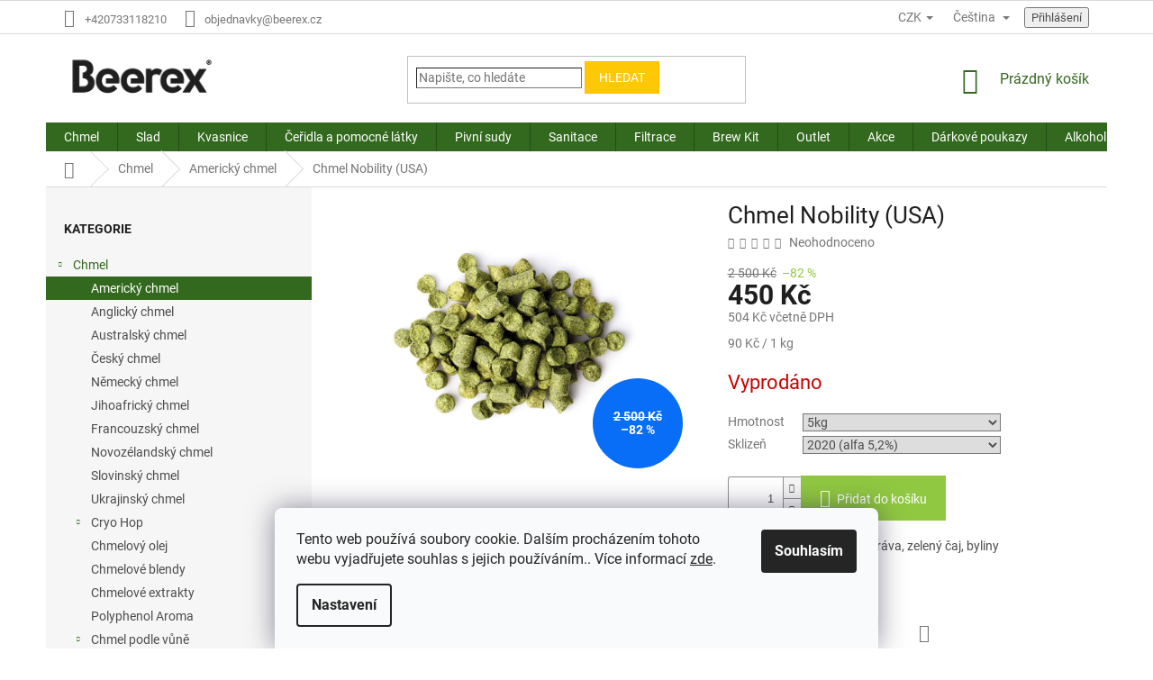

--- FILE ---
content_type: application/javascript; charset=utf-8
request_url: https://www.beerex.cz/user/documents/upload/dmartini/beerex.min.js?20
body_size: 130
content:
function splatnost(){if($(".id--16").length){var t=getShoptetDataLayer().customer.priceListId;-1!==$.inArray(t,skupiny_se_splatnosti)||($("#order-billing-methods .radio-wrapper:not(.inactive-child):first input").click(),$("#order-billing-methods .radio-wrapper:contains('"+nazev_platby_splatnost+"')").remove())}}$(document).ready((function(){splatnost()}));

--- FILE ---
content_type: application/javascript; charset=utf-8
request_url: https://cdn.myshoptet.com/usr/api2.dklab.cz/user/documents/_doplnky/slider/424355/6/424355_datalayer_6.js
body_size: 502
content:
var dkLabSliderDataLayer = {"configName":"release","options":{"arrows":"tenke","hp":{"l":1,"ad":1,"am":1,"dd":1,"dm":0,"hd":0,"hb":0,"hc":0,"hf":0,"pah":0,"pai":0},"l":{"l":1,"a":1,"as":4500,"ad":1,"am":1,"dd":1,"dm":0,"sb":"5.0","sm":"5.0","ss":"4.0","st":"3.0","smo":"2.0","ohp":1,"pah":0,"pai":0,"p":"paticka","ef":"gs-hover"},"c":{"a":1,"ad":0,"am":0,"dd":0,"dm":0,"s":"vychozi","r":0},"d":{"a":0},"langs":{"cs":{"useWidget":1},"defaultLanguage":"cs","en":{"useWidget":1}}},"data":{"slider":[{"ci":18,"a":1,"as":3000,"u":"","sb":"4.0","sm":"4.0","ss":"3.0","st":"3.0","smo":"1.0","ssm":"1.0"},{"ci":2,"a":1,"as":4000,"u":"","sb":"4.0","sm":"4.0","ss":"3.0","st":"3.0","smo":"1.0","ssm":"1.0"},{"ci":35,"a":1,"as":4000,"u":"","sb":"4.0","sm":"4.0","ss":"3.0","st":"3.0","smo":"1.0","ssm":"1.0"},{"ci":38,"a":1,"as":4000,"u":"","sb":"4.0","sm":"4.0","ss":"3.0","st":"3.0","smo":"1.0","ssm":"1.0"}],"logo":[{"id":3783,"p":0,"u":"https:\/\/www.beerex.cz\/crisp-malt-slad\/","n":1,"i":"1558_crisp-malt-logo_20220727015302.png"},{"id":3782,"p":0,"u":"","n":0,"i":"1557_lallemand-logo_20220727013533.png"},{"id":3781,"p":0,"u":"","n":0,"i":"1556_blefa-logo_20220727013240.png"},{"id":3780,"p":0,"u":"","n":0,"i":"1555_yakch-logo_20220727012135.png"},{"id":3779,"p":0,"u":"https:\/\/www.beerex.cz\/bestmalz-slad\/","n":0,"i":"1554_bestmaltz-logo_20220727011830.png"}],"cdnPath":"https:\/\/cdn.myshoptet.com\/usr\/api2.dklab.cz\/user\/documents\/_files\/slider\/424355\/logo\/"},"urls":{},"template":{"samba":{},"disco":{},"step":{},"classic":{},"waltz":{},"tango":{},"techno":{},"soul":{},"rock":{},"pop":{}}};

--- FILE ---
content_type: application/javascript; charset=utf-8
request_url: https://cdn.myshoptet.com/usr/api2.dklab.cz/user/documents/_doplnky/slider/424355/6/424355_6.js
body_size: 7684
content:
const dklab_slider0_0x4aee99=dklab_slider0_0x5d6d;function dklab_slider0_0x5d6d(_0x25720f,_0x1f0502){const _0x1ca690=dklab_slider0_0x1ca6();return dklab_slider0_0x5d6d=function(_0x5d6d13,_0x1e968e){_0x5d6d13=_0x5d6d13-0xc4;let _0x4e99f4=_0x1ca690[_0x5d6d13];return _0x4e99f4;},dklab_slider0_0x5d6d(_0x25720f,_0x1f0502);}(function(_0x78bd24,_0x4b28aa){const _0x5b96ba=dklab_slider0_0x5d6d,_0x21958c=_0x78bd24();while(!![]){try{const _0x12273f=-parseInt(_0x5b96ba(0x123))/0x1+parseInt(_0x5b96ba(0x1b5))/0x2+parseInt(_0x5b96ba(0x193))/0x3*(-parseInt(_0x5b96ba(0x13e))/0x4)+-parseInt(_0x5b96ba(0x1b4))/0x5+parseInt(_0x5b96ba(0xfd))/0x6*(-parseInt(_0x5b96ba(0xc8))/0x7)+parseInt(_0x5b96ba(0xd0))/0x8+parseInt(_0x5b96ba(0x11d))/0x9;if(_0x12273f===_0x4b28aa)break;else _0x21958c['push'](_0x21958c['shift']());}catch(_0x21ae1b){_0x21958c['push'](_0x21958c['shift']());}}}(dklab_slider0_0x1ca6,0xe5f4a));function dklab_slider0_0x1ca6(){const _0x84beb1=['swiper-slide','addClass','.homepage-blog-wrapper','disco','logo','forOtherLangs','7szDXlz','.p-main-image','guid','\x22\x20was\x20dispatched.','class','not\x20found','#dklab_instagram_widget','#dklabLogaSliderWrapper\x20.swiper-pagination','13719096AUzLFQ','.p-image-wrapper\x20.p-image','</span>','hasDesktopArrows','toString','cloud-zoom','dkLabHideSpinner','pah','\x27><div\x20id=\x27dklabLogaSliderContent\x27\x20class=\x27swiper\x27><div\x20id=\x27dklabLogaSlider\x27\x20class=\x27swiper-wrapper\x20','No\x20data\x20to\x20print','childList','<div\x20class=\x22swiper-button-next\x22></div><div\x20class=\x22swiper-button-prev\x22></div>','width','push','run','container','%cEvent\x20\x22','substring','pai','p-main-image','\x22\x20was\x20not\x20dispatched.','.p-image-wrapper\x20.p-image\x20>\x20a.p-thumbnail\x20>\x20img','useWidget','cat','<a\x20href=\x27','template-14','dkLabShowSpinner','\x22></li>','\x20loga-position-','step','background:\x20#ffe058;\x20color:\x20#000;','dkLabSlider:\x20Function\x20getHomepageCategories\x20can\x20be\x20called\x20only\x20on\x20e-shop\x20homepage','gs-hover-opacity','waltz','signalEvent','</div>','scripts','...','.swiper-pagination','dklab-sliderplus-arrow-','forEach','#dklabLogaSliderWrapper\x20.swiper-button-next','find','filter','row','10615350jPcSUV','homepageSliders','nad-blog','target=\x22_blank\x22','sliderTemplate','.p-image-wrapper\x20.p-image\x20a','homepage','.h4.homepage-group-title','getHomepageCategories','carousel','\x20is\x20not\x20supported\x20for\x20homepage\x20sliders','template-10','length','Width:\x20','dev','lang','template-09','</a>','adl','hideDesc','langs','hasOwnProperty','.products-block','<li\x20data-target=\x22#carousel\x22\x20data-slide-to=\x22','print','.p-detail-inner\x20.mousetrap','html','.p-image-wrapper\x20.flags-default','design','template-12','<div\x20class=\x22dklabSliderplusDetail\x22></div>','.p-detail-inner-header-mobile\x20.h1','18618597WufSKb','pop','dklabSliderplus-','options','log','templateName','352192AraqMQ','monitorEvents','addonLoaded','template-11','.p-detail-inner-header-mobile\x20.stars-wrapper','grayscale','.flags-default','nodeType','.dklabSliderplusHomeWrapper','after','#dklabLogaSliderWrapper\x20.swiper-button-prev','#carousel','swiper-wrapper','destroy','error','samba','div.products-block','\x27><div\x20class=\x27dklabSliderplusHome\x20swiper\x27\x20id=\x27','.dklabSliderplusHeading','data-gallery','querySelector','.p-detail-inner\x20.detail-img','registered','sliderLangOpt','padEnd','appendTo','includes','56RkYdpr','remove','gs-hover','append','tango','prependTo','#dklabLogaSliderContent','.p-thumbnails-inner\x20>\x20div\x20>\x20a.p-thumbnail','wrapAll','attr','.p-detail-inner\x20.p-main-image','dklab-sliderplus','hideFlags','contains','<span\x20class=\x27logo\x20swiper-slide\x27\x20lazy=\x27true\x27>','dkLabSlider:\x20Homepage\x20categories\x20','template','slider','productDetail','hideCode','.product','customer','.p-image-wrapper\x20.p-thumbnails-wrapper','shoptet.products.splitWidgetParameters','.p-image-wrapper\x20.p-image\x20>\x20a.p-thumbnail','each','paticka','before','pod-bannery','unwrap','functionCaller','#dklabBanplusNadPatickou','isUserLogged','top','.p-image-wrapper','.dklabSliderplusDetail',',\x20ColWidth:\x20','swipeleft','disconnect','floor','arrows','dklabSliderHomepageWrapper_','<div\x20class=\x22swiper-pagination\x22></div>','#carousel\x20.carousel-inner','first','\x20.swiper-pagination','name','</ol>','roundCarousel','.in-index\x20.products-block','hasMobileArrows','#carousel\x20.carousel-inner\x20.item','sliderLanguage','smo','size','arrayRemove','toLowerCase','removeAttr','start','dklabSliderDetailThumbs','\x27\x20alt=\x27logo\x27\x20loading=\x27lazy\x27></span>','template-13','.swiper-button-next','dkLabSlider:\x20Template\x20','href','hasClass','nad-bannery','.homepage-products-heading-','classic','events','running','autoplay','removeClass','pod-blog','type','dklabSliderHomepage_','pod-instagram','autoplayStop','.p-image-wrapper\x20.p-image\x20>\x20a','lSSlideWrapperNew\x20swiper-wrapper','\x20.swiper-button-next','ssm','availableEvents',',\x20Rows:\x20','background:\x20#d9534f;\x20color:\x20#fff;','157101YArbXe','pageType','outerHeight','dklabSliderplusCarousel','hideBtns','template-07','cboxElement','init','data','contents','\x20.swiper-button-prev','title','\x27></div></div>','.dklabSliderplusDetail\x20a','#dklabLogaSliderWrapper','bullets','lightbox[gallery]','warn','Plugin\x20does\x20not\x20support\x20e-shop\x20template\x20(','soul','#wrap','<div\x20class=\x27dklabSliderplusHomeWrapper\x27\x20id=\x27','div.homepage-group-title','mobile','setCustomCallback','.swiper-slide','text','css','body','next','#products-','trim','dispatchEvent','7576260WkNBkw','3056170ASveMR','detailImage','parent'];dklab_slider0_0x1ca6=function(){return _0x84beb1;};return dklab_slider0_0x1ca6();}const dkLabSlider=new function(){const _0x102209=dklab_slider0_0x5d6d;this[_0x102209(0x172)],this[_0x102209(0x101)],this[_0x102209(0x13a)],this[_0x102209(0x122)],this[_0x102209(0x10f)],this[_0x102209(0xfe)]={};let _0x318f5c=![];this['init']=function(){const _0x4b4efb=_0x102209;this[_0x4b4efb(0x10f)]=dkLabSliderDataLayer,dkLabSlider[_0x4b4efb(0x122)]=shoptet[_0x4b4efb(0x119)][_0x4b4efb(0x14e)][_0x4b4efb(0x16c)]['toLowerCase'](),dkLabSlider[_0x4b4efb(0x172)]=$(_0x4b4efb(0x117))['attr'](_0x4b4efb(0x10c));if(dkLabSliderDataLayer[_0x4b4efb(0x120)][_0x4b4efb(0x111)][_0x4b4efb(0x112)](dkLabSlider['sliderLanguage']))dkLabSlider[_0x4b4efb(0x13a)]=dkLabSliderDataLayer[_0x4b4efb(0x120)][_0x4b4efb(0x111)][''+dkLabSlider[_0x4b4efb(0x172)]+''];else{if(dkLabSliderDataLayer[_0x4b4efb(0x120)][_0x4b4efb(0x111)][_0x4b4efb(0xc7)]!==undefined&&dkLabSliderDataLayer[_0x4b4efb(0x120)][_0x4b4efb(0x111)][_0x4b4efb(0xc7)])dkLabSlider[_0x4b4efb(0x13a)]=dkLabSliderDataLayer[_0x4b4efb(0x120)][_0x4b4efb(0x111)][''+dkLabSliderDataLayer['options'][_0x4b4efb(0xc7)]+''],dkLabSlider[_0x4b4efb(0x172)]=dkLabSliderDataLayer['options'][_0x4b4efb(0x111)][_0x4b4efb(0xc7)];else return;}dkLabSlider[_0x4b4efb(0x13a)][_0x4b4efb(0xe6)]==0x1&&(dkLabSliderDataLayer['template'][_0x4b4efb(0x112)](dkLabSlider['templateName'])?(dkLabSlider[_0x4b4efb(0x101)]=dkLabSliderDataLayer[_0x4b4efb(0x14e)][''+dkLabSlider[_0x4b4efb(0x122)]+''],dkLabSlider['run']()):console[_0x4b4efb(0x131)](_0x4b4efb(0x1a5)+dkLabSlider['templateName']+')'));},this[_0x102209(0xde)]=function(){const _0x6cdbf3=_0x102209;_0x13c1ae(),_0x273424();getShoptetDataLayer()[_0x6cdbf3(0x194)]===_0x6cdbf3(0x103)&&(_0x527e83(),_0x258fdb());getShoptetDataLayer()[_0x6cdbf3(0x194)]===_0x6cdbf3(0x150)&&_0xbdb3ae();if(_0x318f5c)dkLabSlider['events'][_0x6cdbf3(0xf2)](dkLabSlider[_0x6cdbf3(0x183)][_0x6cdbf3(0x125)]);};const _0x13c1ae=()=>{const _0x1861bc=_0x102209;$(_0x1861bc(0x1af))['addClass'](_0x1861bc(0x149)),$(_0x1861bc(0x1af))[_0x1861bc(0x1b9)](_0x1861bc(0xf7)+dkLabSlider[_0x1861bc(0x10f)]['options'][_0x1861bc(0x166)]);},_0x273424=()=>{const _0x2b464b=_0x102209;if(dkLabSlider[_0x2b464b(0x10f)][_0x2b464b(0x19b)][_0x2b464b(0xc6)][_0x2b464b(0x109)]===0x0)return;if(dkLabSlider[_0x2b464b(0x10f)][_0x2b464b(0x120)]['l']['ohp']===0x1&&getShoptetDataLayer()[_0x2b464b(0x194)]!==_0x2b464b(0x103))return;let _0x2e5a48='';if(dkLabSlider[_0x2b464b(0x10f)][_0x2b464b(0x120)]['l']['ef']==='gs')_0x2e5a48=_0x2b464b(0x128);else{if(dkLabSlider['adl'][_0x2b464b(0x120)]['l']['ef']===_0x2b464b(0x140))_0x2e5a48+='grayscale-hover';else dkLabSlider[_0x2b464b(0x10f)]['options']['l']['ef']===_0x2b464b(0xf0)&&(_0x2e5a48+='grayscale-opacity');}const _0x51e98d=[_0x2b464b(0x1a6),'rock',_0x2b464b(0x11e)],_0x506f6d=_0x51e98d[_0x2b464b(0x13d)](dkLabSlider[_0x2b464b(0x122)])?_0x2b464b(0xfc):_0x2b464b(0xdf);let _0x4d7634='<div\x20id=\x27dklabLogaSliderWrapper\x27\x20class=\x27'+_0x506f6d+_0x2b464b(0xec)+dkLabSlider[_0x2b464b(0x10f)][_0x2b464b(0x120)]['l']['p']+_0x2b464b(0xd8)+_0x2e5a48+'\x27>';for(const _0x9d09f2 of dkLabSlider['adl'][_0x2b464b(0x19b)]['logo']){const _0x7822c1=_0x9d09f2['u'][_0x2b464b(0x109)]>0x0,_0x32b915=_0x9d09f2['n']===0x1?_0x2b464b(0x100):'';_0x4d7634+=_0x2b464b(0x14c),_0x7822c1&&(_0x4d7634+=_0x2b464b(0xe8)+_0x9d09f2['u']+'\x27\x20'+_0x32b915+'>'),_0x4d7634+='<img\x20src=\x27'+dkLabSlider[_0x2b464b(0x10f)][_0x2b464b(0x19b)]['cdnPath']+_0x9d09f2['i']+_0x2b464b(0x17a),_0x7822c1&&(_0x4d7634+=_0x2b464b(0x10e)),_0x4d7634+=_0x2b464b(0xd2);}_0x4d7634+=_0x2b464b(0xf3);(dkLabSlider[_0x2b464b(0x10f)][_0x2b464b(0x120)]['l']['dd']||dkLabSlider[_0x2b464b(0x10f)][_0x2b464b(0x120)]['l']['dm'])&&(_0x4d7634+='<div\x20class=\x27swiper-pagination\x27></div>');_0x4d7634+=_0x2b464b(0xf3);(dkLabSlider[_0x2b464b(0x10f)][_0x2b464b(0x120)]['l']['ad']===0x1||dkLabSlider[_0x2b464b(0x10f)][_0x2b464b(0x120)]['l']['am']===0x1)&&(_0x4d7634+='<div\x20class=\x27swiper-button-next\x20swiper-button\x27></div><div\x20class=\x27swiper-button-prev\x20swiper-button\x27></div>');_0x4d7634+=_0x2b464b(0xf3);let _0x5a3fe3='',_0x229d45='';switch(dkLabSlider[_0x2b464b(0x10f)]['options']['l']['p']){case _0x2b464b(0x158):_0x5a3fe3='#footer',_0x229d45='before';break;case'nad-instagram':_0x5a3fe3=_0x2b464b(0xce),_0x229d45=_0x2b464b(0x159);break;case _0x2b464b(0x18a):_0x5a3fe3='#dklab_instagram_widget',_0x229d45=_0x2b464b(0x12c);break;case _0x2b464b(0xff):_0x5a3fe3=_0x2b464b(0xc4),_0x229d45=_0x2b464b(0x159);break;case _0x2b464b(0x187):_0x5a3fe3=_0x2b464b(0xc4),_0x229d45='after';break;case _0x2b464b(0x180):_0x5a3fe3=_0x2b464b(0x15d),_0x229d45=_0x2b464b(0x159);break;case _0x2b464b(0x15a):_0x5a3fe3=_0x2b464b(0x15d),_0x229d45=_0x2b464b(0x12c);break;default:break;}if(_0x5a3fe3[_0x2b464b(0x109)]===0x0||_0x229d45[_0x2b464b(0x109)]===0x0)return;const _0x182b7c=$(_0x5a3fe3);if(_0x182b7c[_0x2b464b(0x109)]===0x0)return;_0x182b7c[_0x229d45](_0x4d7634);dkLabSlider[_0x2b464b(0x10f)]['options']['l']['ad']===0x1&&$('#dklabLogaSliderWrapper')[_0x2b464b(0x1b9)](_0x2b464b(0xd3));dkLabSlider[_0x2b464b(0x10f)][_0x2b464b(0x120)]['l']['am']===0x1&&$(_0x2b464b(0x1a1))[_0x2b464b(0x1b9)](_0x2b464b(0x170));const _0x3bbc83={'slidesPerView':dkLabSlider[_0x2b464b(0x10f)][_0x2b464b(0x120)]['l'][_0x2b464b(0x173)],'loop':dkLabSlider['adl'][_0x2b464b(0x120)]['l']['l']===0x1?!![]:![],'spaceBetween':0x0,'speed':0xc8,'threshold':0x28,'watchOverflow':!![],'navigation':{'nextEl':_0x2b464b(0xf9),'prevEl':_0x2b464b(0x12d)},'pagination':{'el':_0x2b464b(0xcf),'type':_0x2b464b(0x1a2),'clickable':!![]},'breakpoints':{0x5a0:{'slidesPerView':dkLabSlider[_0x2b464b(0x10f)][_0x2b464b(0x120)]['l']['sb'],'navigation':{'enabled':dkLabSlider[_0x2b464b(0x10f)][_0x2b464b(0x120)]['l']['ad']===0x1?!![]:![]},'pagination':{'enabled':dkLabSlider[_0x2b464b(0x10f)][_0x2b464b(0x120)]['l']['dd']===0x1?!![]:![]}},0x4b0:{'slidesPerView':dkLabSlider[_0x2b464b(0x10f)]['options']['l']['sm'],'navigation':{'enabled':dkLabSlider['adl'][_0x2b464b(0x120)]['l']['ad']===0x1?!![]:![]},'pagination':{'enabled':dkLabSlider[_0x2b464b(0x10f)][_0x2b464b(0x120)]['l']['dd']===0x1?!![]:![]}},0x3e0:{'slidesPerView':dkLabSlider[_0x2b464b(0x10f)][_0x2b464b(0x120)]['l']['ss'],'navigation':{'enabled':dkLabSlider[_0x2b464b(0x10f)][_0x2b464b(0x120)]['l']['ad']===0x1?!![]:![]},'pagination':{'enabled':dkLabSlider['adl']['options']['l']['dd']===0x1?!![]:![]}},0x300:{'slidesPerView':dkLabSlider['adl'][_0x2b464b(0x120)]['l']['st'],'navigation':{'enabled':dkLabSlider[_0x2b464b(0x10f)][_0x2b464b(0x120)]['l']['ad']===0x1?!![]:![]},'pagination':{'enabled':dkLabSlider['adl'][_0x2b464b(0x120)]['l']['dd']===0x1?!![]:![]}},0x0:{'slidesPerView':dkLabSlider[_0x2b464b(0x10f)][_0x2b464b(0x120)]['l'][_0x2b464b(0x173)],'navigation':{'enabled':dkLabSlider[_0x2b464b(0x10f)][_0x2b464b(0x120)]['l']['am']===0x1?!![]:![]},'pagination':{'enabled':dkLabSlider[_0x2b464b(0x10f)][_0x2b464b(0x120)]['l']['dm']===0x1?!![]:![]}}}};dkLabSlider['adl'][_0x2b464b(0x120)]['l']['a']===0x1&&(_0x3bbc83[_0x2b464b(0x185)]={'delay':dkLabSlider[_0x2b464b(0x10f)][_0x2b464b(0x120)]['l']['as'],'disableOnInteraction':dkLabSlider[_0x2b464b(0x10f)][_0x2b464b(0x120)]['l'][_0x2b464b(0xe2)]===0x1?!![]:![],'pauseOnMouseEnter':dkLabSlider[_0x2b464b(0x10f)][_0x2b464b(0x120)]['l'][_0x2b464b(0xd7)]===0x1?!![]:![]});const _0x4fad81=new Swiper(_0x2b464b(0x144),_0x3bbc83);dkLabSlider['adl']['options']['l']['a']===0x1&&dkLabSlider[_0x2b464b(0x10f)][_0x2b464b(0x120)]['l'][_0x2b464b(0xe2)]===0x1&&_0x4fad81['on']('autoplayStop',function(_0x1c9341){const _0x5d2e80=_0x2b464b,_0x9acd20=dkLabSlider[_0x5d2e80(0x10f)][_0x5d2e80(0x120)]['l']['as']*0x3>0x2710?0x2710:dkLabSlider[_0x5d2e80(0x10f)][_0x5d2e80(0x120)]['l']['as']*0x3;setTimeout(function(){const _0x22f657=_0x5d2e80;_0x1c9341&&(_0x1c9341[_0x22f657(0x185)]&&!_0x1c9341[_0x22f657(0x185)]['running']&&_0x1c9341[_0x22f657(0x185)]['start']());},_0x9acd20);}),_0x318f5c=!![];},_0xbdb3ae=()=>{const _0x58e02e=_0x102209;if(dkLabSlider['adl'][_0x58e02e(0x120)]['d']['a']!==0x1)return;if(getShoptetDataLayer()[_0x58e02e(0x194)]!=='productDetail')return;const _0x5c8e2d=$(_0x58e02e(0x1af));if(!_0x5c8e2d[_0x58e02e(0x17f)](_0x58e02e(0x1aa)))return;(_0x5c8e2d[_0x58e02e(0x17f)](_0x58e02e(0x198))||_0x5c8e2d[_0x58e02e(0x17f)](_0x58e02e(0x10d))||_0x5c8e2d[_0x58e02e(0x17f)](_0x58e02e(0x108))||_0x5c8e2d['hasClass'](_0x58e02e(0x126))||_0x5c8e2d[_0x58e02e(0x17f)](_0x58e02e(0x11a))||_0x5c8e2d[_0x58e02e(0x17f)]('template-13')||_0x5c8e2d[_0x58e02e(0x17f)](_0x58e02e(0xe9)))&&($(_0x58e02e(0x1a7))[_0x58e02e(0x109)]&&$(_0x58e02e(0xc9))[_0x58e02e(0x15b)](),$(_0x58e02e(0x118))[_0x58e02e(0x143)]($('.p-image-wrapper')),$('.p-image-wrapper\x20.flags-extra')[_0x58e02e(0x13c)]($('.p-image-wrapper')),$(_0x58e02e(0x154))[_0x58e02e(0x109)]&&($(_0x58e02e(0x145))['clone']()[_0x58e02e(0x13c)]($(_0x58e02e(0xd1))),$(_0x58e02e(0x156))[_0x58e02e(0x16a)]()[_0x58e02e(0x13f)](),$(_0x58e02e(0xe5))['each'](function(_0x5a3762){const _0x2518ff=_0x58e02e;$(this)[_0x2518ff(0x177)](_0x2518ff(0xdc)),$(this)[_0x2518ff(0x177)]('height'),$(this)[_0x2518ff(0x177)]('data-src'),$(this)[_0x2518ff(0x147)]('src',$(this)[_0x2518ff(0x1b7)]()[_0x2518ff(0x147)](_0x2518ff(0x17e))),$(this)[_0x2518ff(0x1b7)]()[_0x2518ff(0x177)](_0x2518ff(0xcc)),$(this)[_0x2518ff(0x1b7)]()['addClass'](_0x2518ff(0x1b6));}),$('.p-image-wrapper\x20.p-image\x20>\x20a.p-main-image')[_0x58e02e(0x1b9)](_0x58e02e(0x1b6))[_0x58e02e(0x186)](_0x58e02e(0xe3)),$(_0x58e02e(0x18c))[_0x58e02e(0x1b9)](_0x58e02e(0x199))[_0x58e02e(0x147)](_0x58e02e(0x136),_0x58e02e(0x1a3)),$(_0x58e02e(0x154))[_0x58e02e(0x1b9)](_0x58e02e(0x179))));_0x5c8e2d[_0x58e02e(0x17f)](_0x58e02e(0x10d))&&($('.p-image-wrapper\x20.flag-wrap')['prependTo']($(_0x58e02e(0x160))),$(_0x58e02e(0x138))[_0x58e02e(0x186)]('pull-right'));if(_0x5c8e2d[_0x58e02e(0x17f)](_0x58e02e(0xe9))||_0x5c8e2d[_0x58e02e(0x17f)](_0x58e02e(0x17b))){const _0x56db2d=$(_0x58e02e(0x11c))['outerHeight'](!![]),_0x1179ba=$(_0x58e02e(0x127))[_0x58e02e(0x195)](!![]);$(_0x58e02e(0x129))[_0x58e02e(0x1ae)](_0x58e02e(0x15f),_0x56db2d+_0x1179ba+'px');}$(_0x58e02e(0xd1))[_0x58e02e(0x146)](_0x58e02e(0x11b)),$(_0x58e02e(0x161))[_0x58e02e(0x141)]('<div\x20class=\x22swiper-pagination\x22></div>');$(_0x58e02e(0x1a0))[_0x58e02e(0x109)]>0x1&&$(_0x58e02e(0x161))['parent']()[_0x58e02e(0x1b9)]('dklabSliderplusDetailWrapper');$(_0x58e02e(0xd1))['addClass'](_0x58e02e(0x18d)),$(_0x58e02e(0x102))[_0x58e02e(0x1b9)](_0x58e02e(0x1b8));const _0x3ca5ed={'slidesPerView':0x1,'pagination':{'el':'.swiper-pagination','type':_0x58e02e(0x1a2),'clickable':!![]}},_0x238a16=new Swiper(_0x58e02e(0x161),_0x3ca5ed);_0x17d07f(),_0x318f5c=!![];},_0x527e83=()=>{const _0xf9fdf4=_0x102209;dkLabSlider[_0xf9fdf4(0xfe)]={};if(dkLabSlider[_0xf9fdf4(0x10f)][_0xf9fdf4(0x19b)][_0xf9fdf4(0x14f)][_0xf9fdf4(0x109)]===0x0)return;shoptet[_0xf9fdf4(0xf4)][_0xf9fdf4(0x1ab)](_0xf9fdf4(0x155),function(_0x3de2ce){_0x1337ab(),_0x7cca27();}),_0x7cca27();},_0x7cca27=()=>{const _0x47d9e2=_0x102209;if([_0x47d9e2(0xc5),_0x47d9e2(0x132)][_0x47d9e2(0x13d)](shoptet[_0x47d9e2(0x119)][_0x47d9e2(0x14e)][_0x47d9e2(0x16c)][_0x47d9e2(0x176)]()))return;let _0x2bb0f5=![],_0x2203f3=0x0;for(const _0x5425dc of dkLabSlider[_0x47d9e2(0x10f)][_0x47d9e2(0x19b)]['slider']){_0x5425dc['ci']===0x0&&(_0x2bb0f5=!![]);let _0x2cc44e='',_0x17a09e='';_0x2bb0f5?(_0x2cc44e=_0x47d9e2(0x16f),_0x17a09e=_0x47d9e2(0x104)):(_0x2cc44e=_0x47d9e2(0x1b1)+_0x5425dc['ci']+_0x47d9e2(0x113),_0x17a09e=_0x47d9e2(0x181)+_0x5425dc['ci']);const _0x15585d=$(_0x2cc44e),_0x2b24d1=$(_0x17a09e);$[_0x47d9e2(0x157)](_0x15585d,function(_0x11d5d7,_0x1ac3bd){const _0x51f7b5=_0x47d9e2,_0x4fd89d=_0x2b24d1[_0x11d5d7];_0x4fd89d!==undefined&&_0x5425dc['u'][_0x51f7b5(0x109)]>0x0&&$(_0x4fd89d)['wrapInner'](_0x51f7b5(0xe8)+_0x5425dc['u']+'\x27\x20class=\x27dklabSliderplusHeading\x27></a>');const _0x68c6dd=_0x51f7b5(0x189)+_0x2203f3++,_0x4092e9=_0x51f7b5(0x167)+_0x2203f3,_0x480fa6=$(_0x1ac3bd);_0x480fa6['wrap'](_0x51f7b5(0x1a8)+_0x4092e9+_0x51f7b5(0x134)+_0x68c6dd+_0x51f7b5(0x19f)),_0x480fa6[_0x51f7b5(0x1b9)]('swiper-wrapper'),$('#'+_0x4092e9)['append'](_0x51f7b5(0xdb)),$('#'+_0x68c6dd)[_0x51f7b5(0x141)](_0x51f7b5(0x168)),_0x480fa6[_0x51f7b5(0xfa)](_0x51f7b5(0x152))[_0x51f7b5(0x1b9)]('swiper-slide');dkLabSlider['adl'][_0x51f7b5(0x120)]['hp']['hd']===0x1&&_0x480fa6['addClass'](_0x51f7b5(0x110));dkLabSlider[_0x51f7b5(0x10f)]['options']['hp']['hb']==0x1&&_0x480fa6[_0x51f7b5(0x1b9)]('hideBtns');dkLabSlider['adl'][_0x51f7b5(0x120)]['hp']['hb']==0x1&&_0x480fa6[_0x51f7b5(0x1b9)]('hideCode');dkLabSlider[_0x51f7b5(0x10f)][_0x51f7b5(0x120)]['hp']['hf']==0x1&&_0x480fa6[_0x51f7b5(0x1b9)](_0x51f7b5(0x14a));dkLabSlider['adl'][_0x51f7b5(0x120)]['hp']['ad']===0x1&&_0x480fa6['parent']()['parent']()[_0x51f7b5(0x1b9)](_0x51f7b5(0xd3));dkLabSlider[_0x51f7b5(0x10f)]['options']['hp']['am']===0x1&&_0x480fa6[_0x51f7b5(0x1b7)]()['parent']()['addClass']('hasMobileArrows');const _0x290ae2=dkLabSlider[_0x51f7b5(0x10f)][_0x51f7b5(0x120)]['hp']['l']===0x1?!![]:![],_0x3701b5={'slidesPerView':_0x5425dc['ssm'],'loop':_0x290ae2,'loopAddBlankSlides':!![],'spaceBetween':0x0,'watchOverflow':!![],'centerInsufficientSlides':!_0x290ae2,'navigation':{'nextEl':'#'+_0x4092e9+_0x51f7b5(0x18e),'prevEl':'#'+_0x4092e9+_0x51f7b5(0x19d)},'pagination':{'el':'#'+_0x68c6dd+_0x51f7b5(0x16b),'type':_0x51f7b5(0x1a2),'clickable':!![]},'breakpoints':{0x5a0:{'slidesPerView':_0x5425dc['sb'],'navigation':{'enabled':dkLabSlider[_0x51f7b5(0x10f)][_0x51f7b5(0x120)]['hp']['ad']===0x1?!![]:![]},'pagination':{'enabled':dkLabSlider['adl'][_0x51f7b5(0x120)]['hp']['dd']===0x1?!![]:![]}},0x4b0:{'slidesPerView':_0x5425dc['sm'],'navigation':{'enabled':dkLabSlider[_0x51f7b5(0x10f)][_0x51f7b5(0x120)]['hp']['ad']===0x1?!![]:![]},'pagination':{'enabled':dkLabSlider[_0x51f7b5(0x10f)]['options']['hp']['dd']===0x1?!![]:![]}},0x3e0:{'slidesPerView':_0x5425dc['ss'],'navigation':{'enabled':dkLabSlider[_0x51f7b5(0x10f)][_0x51f7b5(0x120)]['hp']['ad']===0x1?!![]:![]},'pagination':{'enabled':dkLabSlider['adl'][_0x51f7b5(0x120)]['hp']['dd']===0x1?!![]:![]}},0x300:{'slidesPerView':_0x5425dc['st'],'navigation':{'enabled':dkLabSlider['adl'][_0x51f7b5(0x120)]['hp']['ad']===0x1?!![]:![]},'pagination':{'enabled':dkLabSlider[_0x51f7b5(0x10f)][_0x51f7b5(0x120)]['hp']['dd']===0x1?!![]:![]}},0x177:{'slidesPerView':_0x5425dc[_0x51f7b5(0x173)],'navigation':{'enabled':dkLabSlider['adl'][_0x51f7b5(0x120)]['hp']['am']===0x1?!![]:![]},'pagination':{'enabled':dkLabSlider[_0x51f7b5(0x10f)][_0x51f7b5(0x120)]['hp']['dm']===0x1?!![]:![]}},0x0:{'slidesPerView':_0x5425dc[_0x51f7b5(0x18f)],'navigation':{'enabled':dkLabSlider[_0x51f7b5(0x10f)][_0x51f7b5(0x120)]['hp']['am']===0x1?!![]:![]},'pagination':{'enabled':dkLabSlider[_0x51f7b5(0x10f)]['options']['hp']['dm']===0x1?!![]:![]}}},'threshold':0x28};_0x5425dc['a']===0x1&&(_0x3701b5['autoplay']={'delay':_0x5425dc['as'],'disableOnInteraction':dkLabSlider['adl'][_0x51f7b5(0x120)]['hp'][_0x51f7b5(0xe2)]===0x1?!![]:![],'pauseOnMouseEnter':dkLabSlider[_0x51f7b5(0x10f)]['options']['hp'][_0x51f7b5(0xd7)]===0x1?!![]:![]});const _0x16a4b6=new Swiper('#'+_0x68c6dd,_0x3701b5);dkLabSlider[_0x51f7b5(0xfe)][_0x2203f3+'_'+_0x11d5d7]=_0x16a4b6,_0x5425dc['a']===0x1&&dkLabSlider[_0x51f7b5(0x10f)][_0x51f7b5(0x120)]['hp'][_0x51f7b5(0xe2)]===0x1&&_0x16a4b6['on'](_0x51f7b5(0x18b),function(_0x537a1d){const _0x22bd18=_0x5425dc['as']*0x3>0x2710?0x2710:_0x5425dc['as']*0x3;setTimeout(function(){const _0x352b16=dklab_slider0_0x5d6d;_0x537a1d&&(_0x537a1d[_0x352b16(0x185)]&&!_0x537a1d[_0x352b16(0x185)][_0x352b16(0x184)]&&_0x537a1d['autoplay'][_0x352b16(0x178)]());},_0x22bd18);}),_0x318f5c=!![];});}},_0x1337ab=()=>{const _0x1c7319=_0x102209;$[_0x1c7319(0x157)](dkLabSlider[_0x1c7319(0xfe)],function(_0x442488,_0x70fb42){const _0x196560=_0x1c7319;_0x70fb42[_0x196560(0x130)](!![],!![]);}),$(_0x1c7319(0x12b))['each'](function(_0x49e817,_0x50910c){const _0x3af4d1=_0x1c7319,_0x3f650c=$(_0x50910c);_0x3f650c[_0x3af4d1(0xfa)](_0x3af4d1(0x17c))[_0x3af4d1(0x13f)](),_0x3f650c[_0x3af4d1(0xfa)]('.swiper-button-prev')[_0x3af4d1(0x13f)]();const _0x3e43c5=_0x3f650c[_0x3af4d1(0xfa)]('.dklabSliderplusHome');_0x3e43c5['find'](_0x3af4d1(0xf6))[_0x3af4d1(0x13f)](),_0x3e43c5[_0x3af4d1(0xfa)](_0x3af4d1(0x1ac))[_0x3af4d1(0x186)]('swiper-slide');const _0x165997=_0x3e43c5[_0x3af4d1(0xfa)]('.swiper-wrapper');_0x165997[_0x3af4d1(0x186)](_0x3af4d1(0x12f))['removeClass'](_0x3af4d1(0x110))[_0x3af4d1(0x186)](_0x3af4d1(0x197))['removeClass'](_0x3af4d1(0x151))[_0x3af4d1(0x186)](_0x3af4d1(0x14a)),_0x3e43c5[_0x3af4d1(0x15b)](),_0x165997[_0x3af4d1(0x15b)]();}),$(_0x1c7319(0x135))[_0x1c7319(0x157)](function(_0x1f86be,_0x17cd5e){const _0x4a4101=_0x1c7319;$(_0x17cd5e)[_0x4a4101(0x19c)]()[_0x4a4101(0x15b)]();});},_0x258fdb=()=>{const _0x472124=_0x102209,_0x214175=dkLabSlider['adl'];if(_0x214175[_0x472124(0x120)]['c']['a']!==0x1)return;const _0x3be89c=$(_0x472124(0x12e));if(_0x3be89c['length']===0x0)return;_0x3be89c[_0x472124(0x1b9)](_0x472124(0x196));_0x214175['options']['c']['s'][_0x472124(0x109)]>0x0&&(_0x3be89c[_0x472124(0x1b9)](_0x472124(0x11f)+_0x214175['options']['c']['s']),_0x214175['options']['c']['s']!=='vychozi'&&_0x3be89c[_0x472124(0x1b9)]('hasStyle'));_0x214175[_0x472124(0x120)]['c']['ad']===0x1&&_0x3be89c[_0x472124(0x1b9)](_0x472124(0xd3));_0x214175[_0x472124(0x120)]['c']['am']===0x1&&_0x3be89c[_0x472124(0x1b9)](_0x472124(0x170));_0x214175[_0x472124(0x120)]['c']['r']==0x1&&_0x3be89c[_0x472124(0x1b9)](_0x472124(0x16e));_0x214175['options']['c']['dd']===0x1&&_0x3be89c[_0x472124(0x1b9)]('hasDesktopIndicators');_0x214175['options']['c']['dm']===0x1&&_0x3be89c[_0x472124(0x1b9)]('hasMobileIndicators');_0x3be89c['swiperight'](function(){const _0x52faf7=_0x472124;$(this)[_0x52faf7(0x106)]('prev');}),_0x3be89c[_0x472124(0x163)](function(){const _0x526200=_0x472124;$(this)['carousel'](_0x526200(0x1b0));});var _0x2cf70c=$(_0x472124(0x171))[_0x472124(0x174)]();if(_0x2cf70c>0x1){var _0x39d1ff='<ol\x20class=\x22carousel-indicators\x22><li\x20data-target=\x22#carousel\x22\x20data-slide-to=\x220\x22\x20class=\x22active\x22></li>';for(var _0x236ef3=0x1;_0x236ef3<_0x2cf70c;_0x236ef3++){_0x39d1ff+=_0x472124(0x114)+_0x236ef3+_0x472124(0xeb);}_0x39d1ff+=_0x472124(0x16d),$(_0x472124(0x169))[_0x472124(0x159)](_0x39d1ff),_0x318f5c=!![];}$('body')[_0x472124(0x17f)](_0x472124(0x10d))&&$('#carousel\x20.carousel-indicators')[_0x472124(0x13f)]();};this[_0x102209(0x15e)]=function(){const _0xc3ded7=_0x102209;if(getShoptetDataLayer()[_0xc3ded7(0x153)][_0xc3ded7(0x139)]===!![]){if(shoptet[_0xc3ded7(0x153)][_0xc3ded7(0xca)]['length']>0x0)return!![];}return![];},this[_0x102209(0x175)]=function(_0x29d883,_0x2ac5ca){const _0x11fe81=_0x102209;return _0x29d883[_0x11fe81(0xfb)](function(_0xf4738e){return _0xf4738e!=_0x2ac5ca;});},this[_0x102209(0xea)]=function(_0xb4537e){showSpinner();},this[_0x102209(0xd6)]=function(_0x29d64b){hideSpinner();};const _0x17d07f=()=>{const _0x1d6849=_0x102209;$('.p-detail-inner\x20.p-main-image')[_0x1d6849(0x186)](_0x1d6849(0xd5));if($('.p-detail-inner\x20.mousetrap')[_0x1d6849(0x109)]>0x0){$(_0x1d6849(0x116))[_0x1d6849(0x13f)]();return;}const _0x227267=new MutationObserver(_0x3d783a=>{const _0x34b3ca=_0x1d6849;for(const _0x1e4e4e of _0x3d783a){_0x1e4e4e[_0x34b3ca(0x188)]===_0x34b3ca(0xda)&&_0x1e4e4e['addedNodes'][_0x34b3ca(0xf8)](_0x1aca6f=>{const _0x137a37=_0x34b3ca;_0x1aca6f[_0x137a37(0x12a)]===Node['ELEMENT_NODE']&&_0x1aca6f['classList'][_0x137a37(0x14b)]('mousetrap')&&($(_0x1aca6f)[_0x137a37(0x13f)](),$(_0x137a37(0x148))[_0x137a37(0x186)](_0x137a37(0xd5)),_0x227267[_0x137a37(0x164)]());});}});_0x227267['observe'](document[_0x1d6849(0x137)]('.p-detail-inner'),{'childList':!![],'subtree':!![]});};this['helper']=new function(){const _0x11e225=_0x102209,_0xd11264={'basicSetting':_0x13c1ae,'detailSlider':_0xbdb3ae,'homepageSliderInit':_0x527e83,'carouselSlider':_0x258fdb,'destroyHomepageSliders':_0x1337ab};this[_0x11e225(0x15c)]=(_0x4b5004,..._0x1461b0)=>{const _0x89bd1d=_0x11e225;_0xd11264[_0x89bd1d(0x112)](_0x4b5004)&&_0xd11264[_0x4b5004](..._0x1461b0);},this[_0x11e225(0x105)]=()=>{const _0x2afa83=_0x11e225;let _0x4f2ef9=[];if(getShoptetDataLayer()[_0x2afa83(0x194)]!=='homepage'){console['warn'](_0x2afa83(0xef));return;}const _0x116314=[_0x2afa83(0xc5),_0x2afa83(0x132)],_0x29ffb3=[_0x2afa83(0x182),_0x2afa83(0xed),_0x2afa83(0x142),'techno',_0x2afa83(0xf1)],_0x231941=shoptet['design'][_0x2afa83(0x14e)]['name']['toLowerCase']();if(_0x116314[_0x2afa83(0x13d)](_0x231941)){console[_0x2afa83(0x1a4)](_0x2afa83(0x17d)+_0x231941+'\x20already\x20has\x20slider\x20on\x20homepage\x20products');return;}if(!_0x29ffb3['includes'](_0x231941)){console[_0x2afa83(0x1a4)](_0x2afa83(0x17d)+_0x231941+_0x2afa83(0x107));return;}const _0x15f564=$(_0x2afa83(0x1a9)),_0x3f681c=$(_0x2afa83(0x133));for(let _0x36d19b=0x0;_0x36d19b<_0x15f564[_0x2afa83(0x109)];_0x36d19b++){const _0x5c8786=$(_0x15f564[_0x36d19b]),_0x4df6c1=$(_0x3f681c[_0x36d19b]);if(_0x5c8786['length']===0x0||_0x4df6c1[_0x2afa83(0x109)]===0x0)continue;const _0x17a911=$(_0x15f564[_0x36d19b])[_0x2afa83(0x1ad)]()?.[_0x2afa83(0x1b2)]();let _0x301ed3=$(_0x3f681c[_0x36d19b])[_0x2afa83(0x147)]('id');_0x301ed3!==undefined&&(ids=_0x301ed3['split']('-'),ids[_0x2afa83(0x109)]>0x1&&_0x4f2ef9[_0x2afa83(0xdd)]({'title':_0x17a911,'cat\x20id':ids[0x1]}));}let _0xe8fcf4=_0x2afa83(0x14d);_0x4f2ef9[_0x2afa83(0x109)]===0x0&&(_0xe8fcf4+=_0x2afa83(0xcd));for(const _0x59cdfc of _0x4f2ef9){_0xe8fcf4+=_0x59cdfc[_0x2afa83(0x19e)]+'\x20('+_0x59cdfc[_0x2afa83(0xe7)]+'),\x20';}cp=new consolePrinter(0x28),cp[_0x2afa83(0x115)](_0x4f2ef9);};}(),this['events']=new function(){const _0x8f310d=_0x102209;this['addonLoaded']='dkLabSliderLoaded',this[_0x8f310d(0x190)]=[this[_0x8f310d(0x125)]],this['signalEvent']=(_0x37b351,_0x22851d)=>{const _0x50db88=_0x8f310d,_0x34c713=_0x22851d||null;if(this[_0x50db88(0x190)][_0x50db88(0x13d)](_0x37b351))try{let _0xc20f3a=new CustomEvent(_0x37b351,{'detail':_0x34c713});document[_0x50db88(0x1b3)](_0xc20f3a),shoptet[_0x50db88(0x10b)]['config'][_0x50db88(0x124)]&&console[_0x50db88(0x121)](_0x50db88(0xe0)+_0x37b351+_0x50db88(0xcb),_0x50db88(0xee));}catch(_0x44b8cf){console[_0x50db88(0x121)](_0x50db88(0xe0)+_0x37b351+_0x50db88(0xe4),_0x50db88(0x192)),console[_0x50db88(0x131)](_0x44b8cf);}};}();}();class consolePrinter{constructor(_0x108963=0x3c){this['width']=_0x108963;}[dklab_slider0_0x4aee99(0x115)](_0x344bb8){const _0x49820e=dklab_slider0_0x4aee99,_0x191889=_0x344bb8[_0x49820e(0x109)];if(_0x191889===0x0){console[_0x49820e(0x121)]('No\x20data\x20to\x20print');return;}const _0x11f32f=Object['keys'](_0x344bb8[0x0]),_0x9b599e=_0x191889>0x0?_0x11f32f['length']:0x0;if(_0x191889===0x0||_0x9b599e===0x0){console[_0x49820e(0x121)](_0x49820e(0xd9));return;}const _0x37bae8=Math[_0x49820e(0x165)]((this[_0x49820e(0xdc)]-(_0x9b599e*0x3+0x1))/_0x9b599e);console[_0x49820e(0x121)](_0x49820e(0x10a)+this[_0x49820e(0xdc)]+',\x20Columns:\x20'+_0x9b599e+_0x49820e(0x191)+_0x191889+_0x49820e(0x162)+_0x37bae8);let _0x3cf977='';for(let _0x3d7950=0x0;_0x3d7950<_0x37bae8*_0x9b599e;_0x3d7950++){_0x3cf977+='-';}_0x3cf977+='\x0a';let _0x2dc2d5=_0x3cf977;for(const _0x32c15f of _0x11f32f){let _0x535116=_0x32c15f[_0x49820e(0xd4)]();_0x535116[_0x49820e(0x109)]>_0x37bae8&&(_0x535116=_0x535116[_0x49820e(0xe1)](0x0,_0x37bae8-0x3)+_0x49820e(0xf5)),_0x2dc2d5+='|\x20'+_0x535116[_0x49820e(0x13b)](_0x37bae8,'\x20');}_0x2dc2d5+='|\x0a';for(const _0x334767 of _0x344bb8){for(const _0x480d6b in _0x334767){let _0x5c8796=_0x334767[_0x480d6b];_0x5c8796=_0x5c8796[_0x49820e(0xd4)](),_0x5c8796[_0x49820e(0x109)]>_0x37bae8&&(_0x5c8796=_0x5c8796[_0x49820e(0xe1)](0x0,_0x37bae8-0x3)+_0x49820e(0xf5)),_0x2dc2d5+='|\x20'+_0x5c8796[_0x49820e(0x13b)](_0x37bae8,'\x20');}_0x2dc2d5+='|\x0a';}_0x2dc2d5+=_0x3cf977,console[_0x49820e(0x121)](_0x2dc2d5);}}$(document)['ready'](function(){const _0x30fcd1=dklab_slider0_0x4aee99;dkLabSlider[_0x30fcd1(0x19a)]();});